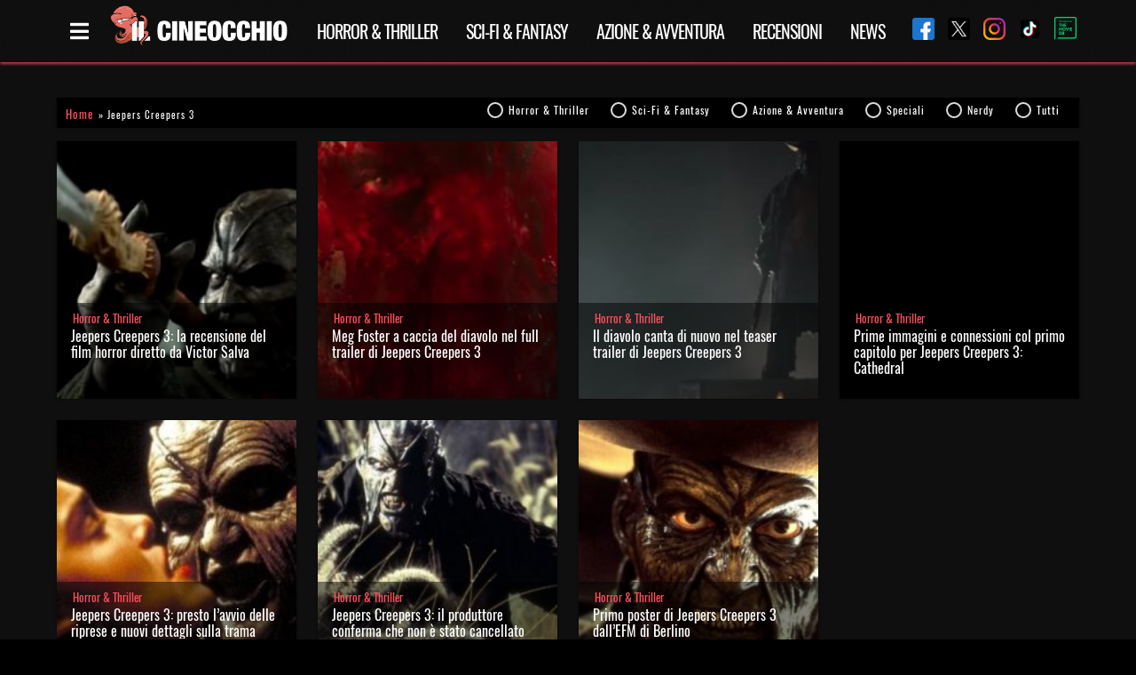

--- FILE ---
content_type: text/html; charset=UTF-8
request_url: https://www.ilcineocchio.it/tag/jeepers-creepers-3/
body_size: 14183
content:
<!DOCTYPE html><html lang="it-IT" class="is-fullheight"><head><meta charset="UTF-8"><meta name="viewport" content="width=device-width, initial-scale=1"><meta name="theme-color" content="#000000" /><meta property="fb:app_id" content="705513046305608" /><link rel="profile" href="https://gmpg.org/xfn/11"><link rel="preload" href="https://www.ilcineocchio.it/cine/wp-content/themes/cineocchio-master/frontend/bulmapress/css/oswald/Oswald-Regular.woff2" as="font" crossorigin="anonymous" /><link rel="preload" href="https://www.ilcineocchio.it/cine/wp-content/themes/cineocchio-master/frontend/bulmapress/css/oswald/Oswald-SemiBold.woff2" as="font" crossorigin="anonymous" /><link rel="preload" href="https://www.ilcineocchio.it/cine/wp-content/themes/cineocchio-master/frontend/bulmapress/css/oswald/Oswald-Regular.woff" as="font" crossorigin="anonymous" /><link rel="preload" href="https://www.ilcineocchio.it/cine/wp-content/themes/cineocchio-master/frontend/bulmapress/css/oswald/Oswald-SemiBold.woff" as="font" crossorigin="anonymous" /><link rel="preload" href="https://www.ilcineocchio.it/cine/wp-content/themes/cineocchio-master/frontend/bulmapress/css/slick-theme.css" as="style" crossorigin="anonymous" /><link rel="preload" href="https://www.ilcineocchio.it/cine/wp-content/themes/cineocchio-master/frontend/fontawesome/css/font-awesome.min.css" as="style" crossorigin="anonymous" /><link rel="apple-touch-icon" sizes="57x57" href="https://www.ilcineocchio.it/cine/wp-content/themes/cineocchio-master/frontend/img/icos/apple-icon-57x57.png"><link rel="apple-touch-icon" sizes="60x60" href="https://www.ilcineocchio.it/cine/wp-content/themes/cineocchio-master/frontend/img/icos/apple-icon-60x60.png"><link rel="apple-touch-icon" sizes="72x72" href="https://www.ilcineocchio.it/cine/wp-content/themes/cineocchio-master/frontend/img/icos/apple-icon-72x72.png"><link rel="apple-touch-icon" sizes="76x76" href="https://www.ilcineocchio.it/cine/wp-content/themes/cineocchio-master/frontend/img/icos/apple-icon-76x76.png"><link rel="apple-touch-icon" sizes="114x114" href="https://www.ilcineocchio.it/cine/wp-content/themes/cineocchio-master/frontend/img/icos/apple-icon-114x114.png"><link rel="apple-touch-icon" sizes="120x120" href="https://www.ilcineocchio.it/cine/wp-content/themes/cineocchio-master/frontend/img/icos/apple-icon-120x120.png"><link rel="apple-touch-icon" sizes="144x144" href="https://www.ilcineocchio.it/cine/wp-content/themes/cineocchio-master/frontend/img/icos/apple-icon-144x144.png"><link rel="apple-touch-icon" sizes="152x152" href="https://www.ilcineocchio.it/cine/wp-content/themes/cineocchio-master/frontend/img/icos/apple-icon-152x152.png"><link rel="apple-touch-icon" sizes="180x180" href="https://www.ilcineocchio.it/cine/wp-content/themes/cineocchio-master/frontend/img/icos/apple-icon-180x180.png"><link rel="icon" type="image/png" sizes="192x192" href="https://www.ilcineocchio.it/cine/wp-content/themes/cineocchio-master/frontend/img/icos/android-icon-192x192.png"><link rel="icon" type="image/png" sizes="32x32" href="https://www.ilcineocchio.it/cine/wp-content/themes/cineocchio-master/frontend/img/icos/favicon-32x32.png"><link rel="icon" type="image/png" sizes="96x96" href="https://www.ilcineocchio.it/cine/wp-content/themes/cineocchio-master/frontend/img/icos/favicon-96x96.png"><link rel="icon" type="image/png" sizes="16x16" href="https://www.ilcineocchio.it/cine/wp-content/themes/cineocchio-master/frontend/img/icos/favicon-16x16.png"><link rel="manifest" href="https://www.ilcineocchio.it/cine/wp-content/themes/cineocchio-master/frontend/img/icos/manifest.json"><link rel="stylesheet" href="https://www.ilcineocchio.it/cine/wp-content/themes/cineocchio-master/frontend/bulmapress/css/slick-theme.css" /><link rel="stylesheet" href="https://www.ilcineocchio.it/cine/wp-content/themes/cineocchio-master/frontend/fontawesome/css/font-awesome.min.css" /><meta name="msapplication-TileColor" content="#000000"><meta name="msapplication-TileImage" content="https://www.ilcineocchio.it/cine/wp-content/themes/cineocchio-master/frontend/img/icos/ms-icon-144x144.png"><meta property="og:url" content="https://www.ilcineocchio.it/tag/jeepers-creepers-3/" /><style>#cookie-notice {
                display: block;
                visibility: hidden;
                position: fixed;
                min-width: 100%;
                height: auto;
                z-index: 100000;
                font-size: 13px;
                line-height: 20px;
                left: 0;
                text-align: center
            }

            .cn-bottom {
                bottom: 0
            }

            .cookie-notice-container {
                padding: 10px;
                text-align: center;
                width: 100%;
                box-sizing: border-box
            }

            #cookie-notice .cn-button {
                margin-left: 10px
            }

            @media (max-width:900px) {
                .cookie-notice-container #cn-notice-text {
                    display: block;
                    margin-bottom: 5px
                }

                #cookie-notice .cn-button {
                    margin-left: 5px;
                    margin-right: 5px
                }
            }

            .navbar-brand p.site-description-no-home {
                padding-left: 0;
                color: #fff;
                font-size: 13px;
                position: absolute;
                left: 60px;
                top: 48px
            }

            @media screen and (min-width:768px) {
                .navbar {
                    min-height: 4.35rem !important
                }
            }

            @media (max-width:1024px) {
                div.is-three-quarters {
                    width: 100% !important
                }
            }

            div.tabs li {
                line-height: 23px
            }

            .navbar-quickview {
                padding-top: 0 !important
            }

            .far {
                font-family: 'Font Awesome 5 Free';
                font-weight: 400
            }

            .fas {
                font-family: 'Font Awesome 5 Free';
                font-weight: 900
            }

            .far,
            .fas {
                -webkit-font-smoothing: antialiased;
                display: inline-block;
                font-style: normal;
                font-variant: normal;
                text-rendering: auto;
                line-height: 1
            }

            .fa-bars::before {
                content: '\f0c9'
            }

            .fa-clock::before {
                content: '\f017'
            }

            .fa-eye::before {
                content: '\f06e'
            }

            .fa-film::before {
                content: '\f008'
            }

            .fa-info-circle::before {
                content: '\f05a'
            }

            .fa-lightbulb::before {
                content: '\f0eb'
            }

            .fa-microphone::before {
                content: '\f130'
            }

            .fa-pencil-alt::before {
                content: '\f303'
            }

            .fa-times::before {
                content: '\f00d'
            }

            .fa-user-circle::before {
                content: '\f2bd'
            }

            .fa-video::before {
                content: '\f03d'
            }

            body,
            h1,
            h2,
            html,
            li,
            p,
            ul {
                margin: 0;
                padding: 0
            }

            h1,
            h2 {
                font-size: 100%;
                font-weight: 400
            }

            ul {
                list-style: none
            }

            input {
                margin: 0
            }

            html {
                box-sizing: border-box
            }

            * {
                box-sizing: inherit
            }

            ::after,
            ::before {
                box-sizing: inherit
            }

            img {
                max-width: 100%
            }

            html {
                background-color: #fff;
                font-size: 16px;
                -webkit-font-smoothing: antialiased;
                min-width: 300px;
                overflow-x: hidden;
                overflow-y: scroll;
                text-rendering: optimizelegibility
            }

            article,
            footer,
            header,
            section {
                display: block
            }

            body,
            input {
                font-family: BlinkMacSystemFont, -apple-system, 'Segoe UI', Roboto, Oxygen, Ubuntu, Cantarell, 'Fira Sans', 'Droid Sans', 'Helvetica Neue', Helvetica, Arial, sans-serif
            }

            body {
                color: #000;
                font-size: 1rem;
                font-weight: 400;
                line-height: 1.5
            }

            a {
                color: #000;
                text-decoration: none
            }

            img {
                height: auto;
                max-width: 100%
            }

            span {
                font-style: inherit;
                font-weight: inherit
            }

            .is-pulled-right {
                float: right !important
            }

            .is-size-7 {
                font-size: .75rem !important
            }

            .has-text-centered {
                text-align: center !important
            }

            .has-text-white {
                color: #fff !important
            }

            .has-text-danger {
                color: #ff3860 !important
            }

            .is-hidden {
                display: none !important
            }

            @media screen and (max-width:767px) {
                .is-hidden-mobile {
                    display: none !important
                }
            }

            .box {
                background-color: #fff;
                border-top-left-radius: 5px;
                border-top-right-radius: 5px;
                border-bottom-right-radius: 5px;
                border-bottom-left-radius: 5px;
                box-shadow: rgba(0, 0, 0, .0980392) 0 2px 3px, rgba(0, 0, 0, .0980392) 0 0 0 1px;
                color: #000;
                display: block;
                padding: 1.25rem
            }

            .box:not(:last-child) {
                margin-bottom: 1.5rem
            }

            .button {
                -webkit-appearance: none;
                border: 1px solid #dbdbdb;
                border-top-left-radius: 3px;
                border-top-right-radius: 3px;
                border-bottom-right-radius: 3px;
                border-bottom-left-radius: 3px;
                box-shadow: none;
                font-size: 1rem;
                height: 2.25em;
                line-height: 1.5;
                padding: calc(.375em - 1px) .75em;
                position: relative;
                vertical-align: top;
                background-color: #fff;
                color: #363636;
                text-align: center;
                white-space: nowrap
            }

            .button.is-medium {
                font-size: 1.25rem
            }

            .container {
                margin: 0 auto;
                position: relative
            }

            @media screen and (min-width:1024px) {
                .container {
                    max-width: 960px;
                    width: 960px
                }
            }

            @media screen and (min-width:1216px) {
                .container {
                    max-width: 1152px;
                    width: 1152px
                }
            }

            @media screen and (min-width:1216px) {
                .container {
                    max-width: 1152px;
                    width: 1152px
                }
            }

            .content:not(:last-child) {
                margin-bottom: 1.5rem
            }

            .content p:not(:last-child) {
                margin-bottom: 1em
            }

            .content h1,
            .content h2 {
                color: #000;
                font-weight: 400;
                line-height: 1.125
            }

            .content h1 {
                font-size: 2em;
                margin-bottom: .5em
            }

            .content h1:not(:first-child) {
                margin-top: 1em
            }

            .content h2 {
                font-size: 1.75em;
                margin-bottom: .5714em
            }

            .content h2:not(:first-child) {
                margin-top: 1.1428em
            }

            .field:not(:last-child) {
                margin-bottom: .75rem
            }

            .field.is-grouped>.control:not(:last-child) {
                margin-bottom: 0;
                margin-right: .75rem
            }

            .field.is-grouped.is-grouped-multiline>.control:last-child,
            .field.is-grouped.is-grouped-multiline>.control:not(:last-child) {
                margin-bottom: .75rem
            }

            .field.is-grouped.is-grouped-multiline:not(:last-child) {
                margin-bottom: 0
            }

            .control {
                font-size: 1rem;
                position: relative;
                text-align: left
            }

            .title {
                word-break: break-word
            }

            .title:not(:last-child) {
                margin-bottom: 1.5rem
            }

            .title {
                color: #363636;
                font-size: 2rem;
                font-weight: 600;
                line-height: 1.125
            }

            .title.is-1 {
                font-size: 3rem
            }

            .media {
                text-align: left
            }

            .media-content {
                overflow: auto;
                text-align: left
            }

            .navbar {
                background-color: #fff;
                min-height: 3.25rem;
                position: relative
            }

            .navbar>.container {
                min-height: 3.25rem;
                width: 100%
            }

            .navbar-brand {
                min-height: 3.25rem
            }

            .navbar-menu {
                display: none
            }

            .navbar-item {
                color: #4a4a4a;
                display: block;
                line-height: 1.5;
                padding: .5rem 1rem;
                position: relative
            }

            .navbar-item img {
                max-height: 1.75rem
            }

            .navbar-item.is-tab {
                border-bottom-width: 1px;
                border-bottom-style: solid;
                border-bottom-color: transparent;
                min-height: 3.25rem;
                padding-bottom: calc(.5rem - 1px)
            }

            @media screen and (max-width:1023px) {
                .navbar>.container {
                    display: block
                }

                .navbar-menu {
                    background-color: #fff;
                    box-shadow: rgba(0, 0, 0, .0980392) 0 8px 16px;
                    padding: .5rem 0
                }
            }

            @media screen and (min-width:1024px) {
                .navbar {
                    min-height: 3.25rem
                }

                .navbar-end {
                    margin-left: auto
                }

                .navbar>.container .navbar-brand {
                    margin-left: -1rem
                }

                .navbar>.container .navbar-menu {
                    margin-right: -1rem
                }
            }

            .tabs {
                font-size: 1rem;
                overflow-y: hidden;
                overflow-x: auto;
                white-space: nowrap
            }

            .tabs:not(:last-child) {
                margin-bottom: 1.5rem
            }

            .tabs a {
                border-bottom-color: #dbdbdb;
                border-bottom-style: solid;
                border-bottom-width: 1px;
                color: #000;
                margin-bottom: -1px;
                padding: .5em 1em;
                vertical-align: top
            }

            .tabs li {
                display: block
            }

            .tabs li.is-active a {
                border-bottom-color: #000;
                color: #000
            }

            .tabs ul {
                border-bottom-color: #dbdbdb;
                border-bottom-style: solid;
                border-bottom-width: 1px
            }

            .column {
                display: block;
                padding: .75rem
            }

            @media screen and (min-width:768px),
            print {
                .column.is-three-quarters {
                    width: 75%
                }
            }

            .columns {
                margin-left: -.75rem;
                margin-right: -.75rem;
                margin-top: -.75rem
            }

            .columns:last-child {
                margin-bottom: -.75rem
            }

            .columns:not(:last-child) {
                margin-bottom: calc(1.5rem - .75rem)
            }

            .hero .navbar {
                background-position: 0 0;
                background-repeat: initial initial
            }

            .section {
                padding: 3rem 1.5rem
            }

            .badge {
                white-space: nowrap;
                position: relative
            }

            .badge[data-badge]::after {
                position: absolute;
                left: 100%;
                margin: 0;
                background-color: #00d1b2;
                background-clip: padding-box;
                border-top-left-radius: 1rem;
                border-top-right-radius: 1rem;
                border-bottom-right-radius: 1rem;
                border-bottom-left-radius: 1rem;
                box-shadow: #fff 0 0 0 .1rem;
                color: #fff;
                content: attr(data-badge);
                display: inline-block;
                background-position: initial initial;
                background-repeat: initial initial
            }

            .badge:not([data-badge=""])::after {
                padding: .3rem .5rem;
                text-align: center;
                white-space: nowrap
            }

            .badge.is-badge-danger[data-badge]::after {
                background-color: #ff3860;
                color: #fff;
                background-position: initial initial;
                background-repeat: initial initial
            }

            .badge[data-badge]::after {
                top: calc(0 - (1rem / 2));
                left: calc(100% - (1rem / 4));
                min-height: 1rem;
                min-width: 1rem
            }

            .badge:not([data-badge=""])::after {
                font-size: .75rem;
                line-height: .5rem
            }

            .quickview {
                width: 100%;
                max-width: 214px;
                background-color: #fff;
                position: fixed;
                top: 0;
                bottom: 0;
                z-index: 35
            }

            @media screen and (max-width:767px) {
                .quickview {
                    width: 100%;
                    right: -100%
                }
            }

            @media screen and (min-width:768px),
            print {
                .quickview {
                    width: 50%;
                    right: -50%
                }
            }

            @media screen and (min-width:1024px) {
                .quickview {
                    width: 35%;
                    right: -35%
                }
            }

            @media screen and (min-width:1216px) {
                .quickview {
                    width: 30%;
                    right: -30%
                }
            }

            @media screen and (min-width:1216px) {
                .quickview {
                    width: 25%;
                    right: -25%
                }
            }

            @media screen and (max-width:767px) {
                .quickview.is-left {
                    left: -100%
                }
            }

            @media screen and (min-width:768px),
            print {
                .quickview.is-left {
                    left: -50%
                }
            }

            @media screen and (min-width:1024px) {
                .quickview.is-left {
                    left: -35%
                }
            }

            @media screen and (min-width:1216px) {
                .quickview.is-left {
                    left: -30%
                }
            }

            @media screen and (min-width:1216px) {
                .quickview.is-left {
                    left: -25%
                }
            }

            .quickview-header {
                padding: 0 1rem;
                border-bottom-width: 1px;
                border-bottom-style: solid;
                border-bottom-color: #dbdbdb;
                min-height: 3.25em !important
            }

            .quickview-body {
                -webkit-box-flex: 1;
                overflow-y: auto
            }

            .quickview-footer {
                padding: 0 1rem;
                min-height: 4rem;
                background-color: #f5f5f5;
                border-top-width: 1px;
                border-top-style: solid;
                border-top-color: #dbdbdb
            }

            .quickview-footer>* {
                margin: 0 .4rem
            }

            .screen-reader-text {
                clip: rect(1px 1px 1px 1px);
                height: 1px;
                width: 1px;
                overflow: hidden;
                position: absolute !important;
                word-wrap: normal !important
            }

            .is-fullheight {
                height: 100%
            }

            .is-bold {
                font-weight: 500
            }

            html {
                background-position: 0 0;
                background-repeat: initial initial
            }

            .site,
            body,
            html {
                min-height: 100% !important
            }

            .site {
                background-color: #f5f5f5;
                background-position: initial initial;
                background-repeat: initial initial
            }

            .content h1,
            .content h2 {
                line-height: 1.5 !important
            }

            .columns:not(:last-child) {
                margin-bottom: 0
            }

            .tabs {
                overflow-x: hidden;
                background-repeat: repeat repeat
            }

            .tabs ul {
                border-bottom-style: none;
                width: 150px;
                display: block
            }

            .tabs a {
                color: #fff;
                border-bottom-style: none;
                padding: 0
            }

            .tabs li.is-active a {
                border-bottom-style: none;
                color: #ff4f5f
            }

            .tabs .far,
            .tabs .fas {
                position: absolute;
                right: 20px;
                padding-top: 4px
            }

            .tabs a {
                font-family: Oswald, sans-serif;
                font-size: 16px
            }

            .box {
                padding: .5rem;
                margin-top: 10px;
                font-size: 14px;
                margin-bottom: 0 !important
            }

            .box .media-content {
                overflow: hidden
            }

            .box .media-content i {
                padding-right: 3px
            }

            .container {
                width: 100%;
                margin: 0 auto
            }

            .hero.cine-nav {
                background-image: url(//www.ilcineocchio.it/cine/wp-content/themes/cineocchio-master/frontend/bulmapress/css/../../img/background-texture-cinewall.png);
                background-repeat: repeat repeat
            }

            .navbar-brand a {
                display: block;
                text-align: center
            }

            img {
                max-width: 100%
            }

            .section {
                background-position: 0 0;
                background-repeat: initial initial
            }

            .section::after {
                content: '';
                display: block;
                clear: both
            }

            .title {
                line-height: 1.25 !important
            }

            .category,
            .single {
                line-height: 1.25
            }

            .single main {
                background-image: url(//www.ilcineocchio.it/cine/wp-content/themes/cineocchio-master/frontend/bulmapress/css/../../img/background-texture-cinewall.png);
                background-repeat: repeat repeat
            }

            .category.is-loop {
                font-size: .7rem;
                overflow: hidden
            }

            .category.is-loop a {
                color: #ff4f5f;
                padding: 0 2px;
                font-family: Oswald, sans-serif;
                font-size: .8rem
            }

            .single .box {
                padding: .5rem;
                margin-top: 10px;
                font-size: 14px;
                margin-bottom: 0 !important
            }

            .single .box .media-content {
                overflow: hidden
            }

            .single .box .media-content i {
                padding-right: 3px
            }

            .single .container.single-post {
                background-color: #d6d6d6
            }

            .single article {
                background-color: #fff;
                background-position: initial initial;
                background-repeat: initial initial
            }

            @media (max-width:768px) {
                .single article {
                    margin-left: 0
                }
            }

            .single h1.title {
                font-family: Oswald, sans-serif
            }

            .single .columns {
                margin-top: 0
            }

            .single .columns.single-loop article.section {
                padding: 1rem 1.5rem
            }

            .single header .fullwidth {
                width: 100%
            }

            .single .title.is-1 {
                font-size: 2rem;
                margin-top: .4rem;
                margin-bottom: .4rem;
                font-weight: 600;
                color: #000;
                line-height: 2.1rem !important
            }

            .single .wrapper {
                padding-top: 0
            }

            .single .single-article {
                background-color: #d6d6d6;
                background-position: initial initial;
                background-repeat: initial initial
            }

            @media (max-width:768px) {
                .single .single-article {
                    padding: 10px
                }
            }

            .social-share .control img {
                width: 25px
            }

            section.ad-header {
                padding: 0rem 0
            }

            .modal_loading {
                display: none;
                position: fixed;
                top: 0;
                left: 0;
                height: 100%;
                width: 100%;
                background-image: url(//www.ilcineocchio.it/cine/wp-content/themes/cineocchio-master/frontend/bulmapress/css/../../img/cineoctopus.gif);
                background-color: rgba(255, 255, 255, .901961);
                background-size: 200px;
                overflow: hidden;
                background-position: 50% 50%;
                background-repeat: no-repeat no-repeat
            }

            .sb-search {
                position: relative;
                margin-top: 0;
                width: 100%;
                min-width: 30px;
                height: 30px;
                float: right;
                overflow: hidden;
                -webkit-backface-visibility: hidden
            }

            .sb-search-input {
                position: absolute;
                top: 0;
                right: 0;
                border: none;
                outline: 0;
                background-color: #000;
                width: 100%;
                height: 30px;
                margin: 0;
                z-index: 0;
                padding: 0 5px 0 0;
                font-family: inherit;
                font-size: 12px;
                color: #ff4f5f;
                background-position: initial initial;
                background-repeat: initial initial
            }

            .sb-search-input::-webkit-input-placeholder {
                color: #ff4f5f
            }

            .sb-icon-search,
            .sb-search-submit {
                display: block;
                position: absolute;
                right: 0;
                top: 0;
                padding: 0;
                margin: 0;
                line-height: 30px;
                text-align: center
            }

            .sb-search-submit {
                background-color: #fff;
                color: transparent;
                border: none;
                outline: 0;
                z-index: 0;
                background-position: initial initial;
                background-repeat: initial initial
            }

            .sb-icon-search {
                color: #ff4f5f;
                background-color: #000;
                z-index: 0;
                font-size: 22px;
                font-family: icomoon;
                speak: none;
                font-style: normal;
                font-weight: 400;
                font-variant: normal;
                text-transform: none;
                -webkit-font-smoothing: antialiased;
                background-position: initial initial;
                background-repeat: initial initial
            }

            .sb-icon-search::before {
                content: '\E000'
            }

            .wrapper {
                padding: 10px
            }

            @media (min-width:768px) {
                .wrapper {
                    padding-top: 40px;
                    padding-bottom: 40px
                }
            }

            .single .badge.is-badge-danger[data-badge]::after {
                background-color: #ff4f5f;
                background-position: initial initial;
                background-repeat: initial initial
            }

            .single h2 {
                font-size: 1.2rem;
                font-style: italic;
                font-weight: 400;
                font-family: Oswald, sans-serif;
                color: #000;
                padding-top: 0;
                line-height: 1.3rem !important;
                margin-top: 0 !important
            }

            .cn-set-cookie.cn-button.button {
                background-color: #ff4f5f;
                color: #fff;
                border: none;
                padding: 2px 10px;
                height: auto;
                font-family: Oswald, sans-serif;
                font-weight: 300;
                background-position: initial initial;
                background-repeat: initial initial
            }

            span#cn-notice-text {
                font-family: Oswald, sans-serif;
                font-size: 16px;
                font-weight: 300
            }

            .single span.breadcrumb_last {
                display: none
            }

            .cine-nav,
            .hero-head {
                background-image: url(//www.ilcineocchio.it/cine/wp-content/themes/cineocchio-master/frontend/bulmapress/css/../../img/background-texture-cinewall.png);
                z-index: 2;
                background-repeat: repeat repeat
            }

            @media (max-width:1216px) {

                .cine-nav .social-share-nav,
                .hero-head .social-share-nav {
                    display: none
                }
            }

            .cine-nav .social-share-nav a,
            .hero-head .social-share-nav a {
                padding-left: 15px
            }

            .cine-nav .navbar-end,
            .hero-head .navbar-end {
                margin-left: inherit
            }

            .cine-nav .cine-menu-page,
            .hero-head .cine-menu-page {
                color: #fff;
                font-size: 1.5rem;
                padding-right: 5px;
                padding-left: 15px
            }

            .cine-nav .navbar,
            .hero-head .navbar {
                -webkit-box-shadow: rgba(255, 79, 95, .74902) 0 2px 3px 0;
                box-shadow: rgba(255, 79, 95, .74902) 0 2px 3px 0
            }

            .cine-nav .navbar .navbar-item,
            .hero-head .navbar .navbar-item {
                padding: .3rem 1rem
            }

            @media (max-width:480px) {

                .cine-nav .navbar .navbar-item,
                .hero-head .navbar .navbar-item {
                    margin-left: auto
                }
            }

            .cine-nav .navbar li.current-menu-parent a,
            .hero-head .navbar li.current-menu-parent a {
                color: #ff4f5f
            }

            .cine-nav .navbar-brand,
            .hero-head .navbar-brand {
                margin-left: 0 !important
            }

            .cine-nav .navbar-brand img,
            .hero-head .navbar-brand img {
                max-height: 3rem
            }

            .cine-nav li.navbar-item,
            .hero-head li.navbar-item {
                color: #000
            }

            .cine-nav li.navbar-item a,
            .hero-head li.navbar-item a {
                font-family: Oswald, sans-serif;
                letter-spacing: -1px;
                font-size: 20px;
                text-transform: uppercase;
                color: #fff
            }

            .cine-nav li.is-tab,
            .hero-head li.is-tab {
                border: none
            }

            .quickview-footer {
                background-color: #000;
                background-position: initial initial;
                background-repeat: initial initial
            }

            .quickview-header {
                border-bottom-style: none
            }

            .quickview-block .container {
                padding: 0 1rem
            }

            .quickview-body {
                overflow: hidden
            }

            .quickview p.has-text-white.is-size-7.cine-filter {
                padding-top: 10px
            }

            .navbar-quickview {
                padding-top: 10px
            }

            .navbar-quickview li {
                padding: 0;
                border-bottom-style: none
            }

            .navbar-quickview li.current-menu-parent a {
                color: #ff4f5f
            }

            .navbar-quickview li.navbar-item {
                border-bottom-style: none;
                padding-bottom: 0
            }

            .navbar-quickview li.active a {
                color: #ff4f5f
            }

            .navbar-quickview a {
                font-family: Oswald, sans-serif;
                color: #fff;
                font-size: 16px
            }

            .social-share-nav-quickview {
                width: 100%
            }

            html {
                background-color: #000;
                background-position: initial initial;
                background-repeat: initial initial
            }

            body {
                position: relative;
                display: block
            }

            :focus {
                outline: 0;
                border: none;
                box-shadow: none
            }

            .md-modal {
                position: fixed;
                top: 50%;
                left: 50%;
                width: 50%;
                max-width: 630px;
                min-width: 320px;
                height: auto;
                z-index: 2000;
                visibility: hidden;
                -webkit-backface-visibility: hidden;
                -webkit-transform: translateX(-50%) translateY(-50%)
            }

            .bd-rainbow {
                -webkit-animation: rainbow 8s ease infinite;
                background-image: linear-gradient(124deg, #ff470f, #ff3860, #b86bff, #3273dc);
                background-size: 800%;
                border: none
            }

            .bd-rainbow span {
                font-family: Oswald, sans-serif;
                color: #fff
            }

            .md-overlay {
                position: fixed;
                width: 100%;
                height: 100%;
                visibility: hidden;
                top: 0;
                left: 0;
                z-index: 1000;
                opacity: 0;
                background-color: rgba(0, 0, 0, .6);
                background-position: initial initial;
                background-repeat: initial initial
            }

            .md-content {
                position: relative;
                border-top-left-radius: 3px;
                border-top-right-radius: 3px;
                border-bottom-right-radius: 3px;
                border-bottom-left-radius: 3px;
                margin: 0 auto;
                text-align: center
            }

            .md-content div.title {
                margin: 0;
                padding: 10px;
                text-align: center;
                background-color: #000;
                background-position: initial initial;
                background-repeat: initial initial
            }

            .md-content div.title img {
                width: 200px
            }

            .md-content>div {
                padding: 15px 40px 30px;
                margin: 0;
                font-weight: 300;
                font-size: 1.15em;
                background-image: url(//www.ilcineocchio.it/cine/wp-content/themes/cineocchio-master/frontend/bulmapress/css/../../img/background-texture-cinewall.png)
            }

            .md-content>div p {
                margin: 0;
                padding: 10px 0;
                font-family: Oswald, sans-serif;
                color: #fff;
                font-size: 1.6rem
            }

            .md-effect-4 .md-content {
                -webkit-transform: scale(0) rotate(720deg);
                opacity: 0
            }

            @media screen and (max-width:32em) {
                .md-modal {
                    font-size: 75%
                }
            }

            .lazy-hidden {
                opacity: 0;
                background-color: #fff
            }

            .lazy-hidden {
                background-color: #fff
            }</style> <script type="text/javascript">!function(){var i,r,o;i="__tcfapiLocator",r=[],(o=window.frames[i])||(function e(){var t=window.document,a=!!o;if(!a)if(t.body){var n=t.createElement("iframe");n.style.cssText="display:none",n.name=i,t.body.appendChild(n)}else setTimeout(e,50);return!a}(),window.__tcfapi=function(){for(var e,t=[],a=0;a<arguments.length;a++)t[a]=arguments[a];if(!t.length)return r;if("setGdprApplies"===t[0])3<t.length&&2===parseInt(t[1],10)&&"boolean"==typeof t[3]&&(e=t[3],"function"==typeof t[2]&&t[2]("set",!0));else if("ping"===t[0]){var n={gdprApplies:e,cmpLoaded:!1,cmpStatus:"stub"};"function"==typeof t[2]&&t[2](n,!0)}else r.push(t)},window.addEventListener("message",function(n){var i="string"==typeof n.data,e={};try{e=i?JSON.parse(n.data):n.data}catch(e){}var r=e.__tcfapiCall;r&&window.__tcfapi(r.command,r.version,function(e,t){var a={__tcfapiReturn:{returnValue:e,success:t,callId:r.callId}};i&&(a=JSON.stringify(a)),n.source.postMessage(a,"*")},r.parameter)},!1))}();
!function(){var i,n,s;i="__uspapiLocator",n=[],(s=window.frames[i])||(function a(){var e=window.document,n=!!s;if(!s)if(e.body){var t=e.createElement("iframe");t.style.cssText="display:none",t.name=i,e.body.appendChild(t)}else setTimeout(a,50);return!n}(),window.__uspapi=function(){for(var a=[],e=0;e<arguments.length;e++)a[e]=arguments[e];if(!a.length)return n;"ping"===a[0]?"function"==typeof a[2]&&a[2]({cmpLoaded:!1,cmpStatus:"stub"},!0):n.push(a)},window.addEventListener("message",function(t){var i="string"==typeof t.data,a={};try{a=i?JSON.parse(t.data):t.data}catch(a){}var s=a.__uspapiCall;s&&window.__uspapi(s.command,s.version,function(a,e){var n={__uspapiReturn:{returnValue:a,success:e,callId:s.callId}};i&&(n=JSON.stringify(n)),t.source.postMessage(n,"*")},s.parameter)},!1))}();
window.__gpp_addFrame=function(e){if(!window.frames[e])if(document.body){var t=document.createElement("iframe");t.style.cssText="display:none",t.name=e,document.body.appendChild(t)}else window.setTimeout(window.__gpp_addFrame,50,e)},window.__gpp_stub=function(){var e=arguments;if(__gpp.queue=__gpp.queue||[],__gpp.events=__gpp.events||[],!e.length||1==e.length&&"queue"==e[0])return __gpp.queue;if(1==e.length&&"events"==e[0])return __gpp.events;var t=e[0],p=1<e.length?e[1]:null,s=2<e.length?e[2]:null;if("ping"===t)p&&p({gppVersion:"1.1",cmpStatus:"stub",cmpDisplayStatus:"hidden",signalStatus:"not ready",supportedAPIs:["2:tcfeuv2","5:tcfcav1","6:uspv1","7:usnatv1","8:uscav1","9:usvav1","10:uscov1","11:usutv1","12:usctv1"],cmpId:0,sectionList:[],applicableSections:[-1],gppString:"",parsedSections:{}},!0);else if("addEventListener"===t){"lastId"in __gpp||(__gpp.lastId=0),__gpp.lastId++;var n=__gpp.lastId;__gpp.events.push({id:n,callback:p,parameter:s}),p({eventName:"listenerRegistered",listenerId:n,data:!0,pingData:{gppVersion:"1.1",cmpStatus:"stub",cmpDisplayStatus:"hidden",signalStatus:"not ready",supportedAPIs:["2:tcfeuv2","5:tcfcav1","6:uspv1","7:usnatv1","8:uscav1","9:usvav1","10:uscov1","11:usutv1","12:usctv1"],cmpId:0,sectionList:[],applicableSections:[-1],gppString:"",parsedSections:{}}},!0)}else if("removeEventListener"===t){for(var a=!1,i=0;i<__gpp.events.length;i++)if(__gpp.events[i].id==s){__gpp.events.splice(i,1),a=!0;break}p({eventName:"listenerRemoved",listenerId:s,data:a,pingData:{gppVersion:"1.1",cmpStatus:"stub",cmpDisplayStatus:"hidden",signalStatus:"not ready",supportedAPIs:["2:tcfeuv2","5:tcfcav1","6:uspv1","7:usnatv1","8:uscav1","9:usvav1","10:uscov1","11:usutv1","12:usctv1"],cmpId:0,sectionList:[],applicableSections:[-1],gppString:"",parsedSections:{}}},!0)}else"hasSection"===t?p(!1,!0):"getSection"===t||"getField"===t?p(null,!0):__gpp.queue.push([].slice.apply(e))},window.__gpp_msghandler=function(s){var n="string"==typeof s.data;try{var t=n?JSON.parse(s.data):s.data}catch(e){t=null}if("object"==typeof t&&null!==t&&"__gppCall"in t){var a=t.__gppCall;window.__gpp(a.command,function(e,t){var p={__gppReturn:{returnValue:e,success:t,callId:a.callId}};s.source.postMessage(n?JSON.stringify(p):p,"*")},"parameter"in a?a.parameter:null,"version"in a?a.version:"1.1")}},"__gpp"in window&&"function"==typeof window.__gpp||(window.__gpp=window.__gpp_stub,window.addEventListener("message",window.__gpp_msghandler,!1),window.__gpp_addFrame("__gppLocator"));
window.gtag||(window.dataLayer=window.dataLayer||[],window.gtag=function(){window.dataLayer.push(arguments)}),window.gtag("set","developer_id.dZTcxZD",!0),window.gtag("consent","default",{ad_storage:"denied",functionality_storage:"denied",personalization_storage:"denied",analytics_storage:"denied",ad_user_data:"denied",ad_personalization:"denied",security_storage:"granted",wait_for_update:3e3}),window.gtag("set","ads_data_redaction",!0),window.gtag("set","url_passthrough",!1);</script> <script async data-cfasync='false' src='https://cmp.uniconsent.com/v2/4837e08d3b/cmp.js'></script> <meta name='robots' content='index, follow, max-image-preview:large, max-snippet:-1, max-video-preview:-1' /> <script type="text/javascript" id="wpp-js" src="https://www.ilcineocchio.it/cine/wp-content/plugins/wordpress-popular-posts/assets/js/wpp.min.js" data-sampling="0" data-sampling-rate="100" data-api-url="https://www.ilcineocchio.it/wp-json/wordpress-popular-posts" data-post-id="0" data-token="154bdef8b1" data-lang="0" data-debug="0"></script> <link media="all" href="https://www.ilcineocchio.it/cine/wp-content/cache/autoptimize/css/autoptimize_245fc6f3f04ca56c1dcc45d348b6d43f.css" rel="stylesheet"><title>Jeepers Creepers 3 - Il Cineocchio</title><link rel="canonical" href="https://www.ilcineocchio.it/tag/jeepers-creepers-3/" /><meta property="og:locale" content="it_IT" /><meta property="og:type" content="article" /><meta property="og:title" content="Jeepers Creepers 3" /><meta property="og:url" content="https://www.ilcineocchio.it/tag/jeepers-creepers-3/" /><meta property="og:site_name" content="Il Cineocchio" /><meta name="twitter:card" content="summary_large_image" /><meta name="twitter:site" content="@IlCineocchio" /> <script type="application/ld+json" class="yoast-schema-graph">{"@context":"https://schema.org","@graph":[{"@type":"CollectionPage","@id":"https://www.ilcineocchio.it/tag/jeepers-creepers-3/","url":"https://www.ilcineocchio.it/tag/jeepers-creepers-3/","name":"Jeepers Creepers 3 - Il Cineocchio","isPartOf":{"@id":"https://www.ilcineocchio.it/#website"},"primaryImageOfPage":{"@id":"https://www.ilcineocchio.it/tag/jeepers-creepers-3/#primaryimage"},"image":{"@id":"https://www.ilcineocchio.it/tag/jeepers-creepers-3/#primaryimage"},"thumbnailUrl":"https://www.ilcineocchio.it/cine/wp-content/uploads/2017/10/jeepers-creepers-31.jpg","breadcrumb":{"@id":"https://www.ilcineocchio.it/tag/jeepers-creepers-3/#breadcrumb"},"inLanguage":"it-IT"},{"@type":"ImageObject","inLanguage":"it-IT","@id":"https://www.ilcineocchio.it/tag/jeepers-creepers-3/#primaryimage","url":"https://www.ilcineocchio.it/cine/wp-content/uploads/2017/10/jeepers-creepers-31.jpg","contentUrl":"https://www.ilcineocchio.it/cine/wp-content/uploads/2017/10/jeepers-creepers-31.jpg","width":801,"height":358},{"@type":"BreadcrumbList","@id":"https://www.ilcineocchio.it/tag/jeepers-creepers-3/#breadcrumb","itemListElement":[{"@type":"ListItem","position":1,"name":"Home","item":"https://www.ilcineocchio.it/"},{"@type":"ListItem","position":2,"name":"Jeepers Creepers 3"}]},{"@type":"WebSite","@id":"https://www.ilcineocchio.it/#website","url":"https://www.ilcineocchio.it/","name":"Il Cineocchio","description":"","potentialAction":[{"@type":"SearchAction","target":{"@type":"EntryPoint","urlTemplate":"https://www.ilcineocchio.it/?s={search_term_string}"},"query-input":{"@type":"PropertyValueSpecification","valueRequired":true,"valueName":"search_term_string"}}],"inLanguage":"it-IT"}]}</script> <link href='https://fonts.gstatic.com' crossorigin='anonymous' rel='preconnect' /><link rel="alternate" type="application/rss+xml" title="Il Cineocchio &raquo; Feed" href="https://www.ilcineocchio.it/feed/" /><link rel="alternate" type="application/rss+xml" title="Il Cineocchio &raquo; Feed dei commenti" href="https://www.ilcineocchio.it/comments/feed/" /><link rel="alternate" type="application/rss+xml" title="Il Cineocchio &raquo; Jeepers Creepers 3 Feed del tag" href="https://www.ilcineocchio.it/tag/jeepers-creepers-3/feed/" /><style id='classic-theme-styles-inline-css' type='text/css'>/*! This file is auto-generated */
.wp-block-button__link{color:#fff;background-color:#32373c;border-radius:9999px;box-shadow:none;text-decoration:none;padding:calc(.667em + 2px) calc(1.333em + 2px);font-size:1.125em}.wp-block-file__button{background:#32373c;color:#fff;text-decoration:none}</style><style id='global-styles-inline-css' type='text/css'>:root{--wp--preset--aspect-ratio--square: 1;--wp--preset--aspect-ratio--4-3: 4/3;--wp--preset--aspect-ratio--3-4: 3/4;--wp--preset--aspect-ratio--3-2: 3/2;--wp--preset--aspect-ratio--2-3: 2/3;--wp--preset--aspect-ratio--16-9: 16/9;--wp--preset--aspect-ratio--9-16: 9/16;--wp--preset--color--black: #000000;--wp--preset--color--cyan-bluish-gray: #abb8c3;--wp--preset--color--white: #ffffff;--wp--preset--color--pale-pink: #f78da7;--wp--preset--color--vivid-red: #cf2e2e;--wp--preset--color--luminous-vivid-orange: #ff6900;--wp--preset--color--luminous-vivid-amber: #fcb900;--wp--preset--color--light-green-cyan: #7bdcb5;--wp--preset--color--vivid-green-cyan: #00d084;--wp--preset--color--pale-cyan-blue: #8ed1fc;--wp--preset--color--vivid-cyan-blue: #0693e3;--wp--preset--color--vivid-purple: #9b51e0;--wp--preset--gradient--vivid-cyan-blue-to-vivid-purple: linear-gradient(135deg,rgba(6,147,227,1) 0%,rgb(155,81,224) 100%);--wp--preset--gradient--light-green-cyan-to-vivid-green-cyan: linear-gradient(135deg,rgb(122,220,180) 0%,rgb(0,208,130) 100%);--wp--preset--gradient--luminous-vivid-amber-to-luminous-vivid-orange: linear-gradient(135deg,rgba(252,185,0,1) 0%,rgba(255,105,0,1) 100%);--wp--preset--gradient--luminous-vivid-orange-to-vivid-red: linear-gradient(135deg,rgba(255,105,0,1) 0%,rgb(207,46,46) 100%);--wp--preset--gradient--very-light-gray-to-cyan-bluish-gray: linear-gradient(135deg,rgb(238,238,238) 0%,rgb(169,184,195) 100%);--wp--preset--gradient--cool-to-warm-spectrum: linear-gradient(135deg,rgb(74,234,220) 0%,rgb(151,120,209) 20%,rgb(207,42,186) 40%,rgb(238,44,130) 60%,rgb(251,105,98) 80%,rgb(254,248,76) 100%);--wp--preset--gradient--blush-light-purple: linear-gradient(135deg,rgb(255,206,236) 0%,rgb(152,150,240) 100%);--wp--preset--gradient--blush-bordeaux: linear-gradient(135deg,rgb(254,205,165) 0%,rgb(254,45,45) 50%,rgb(107,0,62) 100%);--wp--preset--gradient--luminous-dusk: linear-gradient(135deg,rgb(255,203,112) 0%,rgb(199,81,192) 50%,rgb(65,88,208) 100%);--wp--preset--gradient--pale-ocean: linear-gradient(135deg,rgb(255,245,203) 0%,rgb(182,227,212) 50%,rgb(51,167,181) 100%);--wp--preset--gradient--electric-grass: linear-gradient(135deg,rgb(202,248,128) 0%,rgb(113,206,126) 100%);--wp--preset--gradient--midnight: linear-gradient(135deg,rgb(2,3,129) 0%,rgb(40,116,252) 100%);--wp--preset--font-size--small: 13px;--wp--preset--font-size--medium: 20px;--wp--preset--font-size--large: 36px;--wp--preset--font-size--x-large: 42px;--wp--preset--spacing--20: 0.44rem;--wp--preset--spacing--30: 0.67rem;--wp--preset--spacing--40: 1rem;--wp--preset--spacing--50: 1.5rem;--wp--preset--spacing--60: 2.25rem;--wp--preset--spacing--70: 3.38rem;--wp--preset--spacing--80: 5.06rem;--wp--preset--shadow--natural: 6px 6px 9px rgba(0, 0, 0, 0.2);--wp--preset--shadow--deep: 12px 12px 50px rgba(0, 0, 0, 0.4);--wp--preset--shadow--sharp: 6px 6px 0px rgba(0, 0, 0, 0.2);--wp--preset--shadow--outlined: 6px 6px 0px -3px rgba(255, 255, 255, 1), 6px 6px rgba(0, 0, 0, 1);--wp--preset--shadow--crisp: 6px 6px 0px rgba(0, 0, 0, 1);}:where(.is-layout-flex){gap: 0.5em;}:where(.is-layout-grid){gap: 0.5em;}body .is-layout-flex{display: flex;}.is-layout-flex{flex-wrap: wrap;align-items: center;}.is-layout-flex > :is(*, div){margin: 0;}body .is-layout-grid{display: grid;}.is-layout-grid > :is(*, div){margin: 0;}:where(.wp-block-columns.is-layout-flex){gap: 2em;}:where(.wp-block-columns.is-layout-grid){gap: 2em;}:where(.wp-block-post-template.is-layout-flex){gap: 1.25em;}:where(.wp-block-post-template.is-layout-grid){gap: 1.25em;}.has-black-color{color: var(--wp--preset--color--black) !important;}.has-cyan-bluish-gray-color{color: var(--wp--preset--color--cyan-bluish-gray) !important;}.has-white-color{color: var(--wp--preset--color--white) !important;}.has-pale-pink-color{color: var(--wp--preset--color--pale-pink) !important;}.has-vivid-red-color{color: var(--wp--preset--color--vivid-red) !important;}.has-luminous-vivid-orange-color{color: var(--wp--preset--color--luminous-vivid-orange) !important;}.has-luminous-vivid-amber-color{color: var(--wp--preset--color--luminous-vivid-amber) !important;}.has-light-green-cyan-color{color: var(--wp--preset--color--light-green-cyan) !important;}.has-vivid-green-cyan-color{color: var(--wp--preset--color--vivid-green-cyan) !important;}.has-pale-cyan-blue-color{color: var(--wp--preset--color--pale-cyan-blue) !important;}.has-vivid-cyan-blue-color{color: var(--wp--preset--color--vivid-cyan-blue) !important;}.has-vivid-purple-color{color: var(--wp--preset--color--vivid-purple) !important;}.has-black-background-color{background-color: var(--wp--preset--color--black) !important;}.has-cyan-bluish-gray-background-color{background-color: var(--wp--preset--color--cyan-bluish-gray) !important;}.has-white-background-color{background-color: var(--wp--preset--color--white) !important;}.has-pale-pink-background-color{background-color: var(--wp--preset--color--pale-pink) !important;}.has-vivid-red-background-color{background-color: var(--wp--preset--color--vivid-red) !important;}.has-luminous-vivid-orange-background-color{background-color: var(--wp--preset--color--luminous-vivid-orange) !important;}.has-luminous-vivid-amber-background-color{background-color: var(--wp--preset--color--luminous-vivid-amber) !important;}.has-light-green-cyan-background-color{background-color: var(--wp--preset--color--light-green-cyan) !important;}.has-vivid-green-cyan-background-color{background-color: var(--wp--preset--color--vivid-green-cyan) !important;}.has-pale-cyan-blue-background-color{background-color: var(--wp--preset--color--pale-cyan-blue) !important;}.has-vivid-cyan-blue-background-color{background-color: var(--wp--preset--color--vivid-cyan-blue) !important;}.has-vivid-purple-background-color{background-color: var(--wp--preset--color--vivid-purple) !important;}.has-black-border-color{border-color: var(--wp--preset--color--black) !important;}.has-cyan-bluish-gray-border-color{border-color: var(--wp--preset--color--cyan-bluish-gray) !important;}.has-white-border-color{border-color: var(--wp--preset--color--white) !important;}.has-pale-pink-border-color{border-color: var(--wp--preset--color--pale-pink) !important;}.has-vivid-red-border-color{border-color: var(--wp--preset--color--vivid-red) !important;}.has-luminous-vivid-orange-border-color{border-color: var(--wp--preset--color--luminous-vivid-orange) !important;}.has-luminous-vivid-amber-border-color{border-color: var(--wp--preset--color--luminous-vivid-amber) !important;}.has-light-green-cyan-border-color{border-color: var(--wp--preset--color--light-green-cyan) !important;}.has-vivid-green-cyan-border-color{border-color: var(--wp--preset--color--vivid-green-cyan) !important;}.has-pale-cyan-blue-border-color{border-color: var(--wp--preset--color--pale-cyan-blue) !important;}.has-vivid-cyan-blue-border-color{border-color: var(--wp--preset--color--vivid-cyan-blue) !important;}.has-vivid-purple-border-color{border-color: var(--wp--preset--color--vivid-purple) !important;}.has-vivid-cyan-blue-to-vivid-purple-gradient-background{background: var(--wp--preset--gradient--vivid-cyan-blue-to-vivid-purple) !important;}.has-light-green-cyan-to-vivid-green-cyan-gradient-background{background: var(--wp--preset--gradient--light-green-cyan-to-vivid-green-cyan) !important;}.has-luminous-vivid-amber-to-luminous-vivid-orange-gradient-background{background: var(--wp--preset--gradient--luminous-vivid-amber-to-luminous-vivid-orange) !important;}.has-luminous-vivid-orange-to-vivid-red-gradient-background{background: var(--wp--preset--gradient--luminous-vivid-orange-to-vivid-red) !important;}.has-very-light-gray-to-cyan-bluish-gray-gradient-background{background: var(--wp--preset--gradient--very-light-gray-to-cyan-bluish-gray) !important;}.has-cool-to-warm-spectrum-gradient-background{background: var(--wp--preset--gradient--cool-to-warm-spectrum) !important;}.has-blush-light-purple-gradient-background{background: var(--wp--preset--gradient--blush-light-purple) !important;}.has-blush-bordeaux-gradient-background{background: var(--wp--preset--gradient--blush-bordeaux) !important;}.has-luminous-dusk-gradient-background{background: var(--wp--preset--gradient--luminous-dusk) !important;}.has-pale-ocean-gradient-background{background: var(--wp--preset--gradient--pale-ocean) !important;}.has-electric-grass-gradient-background{background: var(--wp--preset--gradient--electric-grass) !important;}.has-midnight-gradient-background{background: var(--wp--preset--gradient--midnight) !important;}.has-small-font-size{font-size: var(--wp--preset--font-size--small) !important;}.has-medium-font-size{font-size: var(--wp--preset--font-size--medium) !important;}.has-large-font-size{font-size: var(--wp--preset--font-size--large) !important;}.has-x-large-font-size{font-size: var(--wp--preset--font-size--x-large) !important;}
:where(.wp-block-post-template.is-layout-flex){gap: 1.25em;}:where(.wp-block-post-template.is-layout-grid){gap: 1.25em;}
:where(.wp-block-columns.is-layout-flex){gap: 2em;}:where(.wp-block-columns.is-layout-grid){gap: 2em;}
:root :where(.wp-block-pullquote){font-size: 1.5em;line-height: 1.6;}</style><link rel='stylesheet' id='a3a3_lazy_load-css' href='//www.ilcineocchio.it/cine/wp-content/uploads/sass/a3_lazy_load.min.css' type='text/css' media='all' /> <script type="text/javascript" id="cine_loadmore-js-extra">var cine_loadmore_params = {"ajaxurl":"https:\/\/www.ilcineocchio.it\/cine\/wp-admin\/admin-ajax.php","posts":"{\"tag\":\"jeepers-creepers-3\",\"error\":\"\",\"m\":\"\",\"p\":0,\"post_parent\":\"\",\"subpost\":\"\",\"subpost_id\":\"\",\"attachment\":\"\",\"attachment_id\":0,\"name\":\"\",\"pagename\":\"\",\"page_id\":0,\"second\":\"\",\"minute\":\"\",\"hour\":\"\",\"day\":0,\"monthnum\":0,\"year\":0,\"w\":0,\"category_name\":\"\",\"cat\":\"\",\"tag_id\":3709,\"author\":\"\",\"author_name\":\"\",\"feed\":\"\",\"tb\":\"\",\"paged\":0,\"meta_key\":\"\",\"meta_value\":\"\",\"preview\":\"\",\"s\":\"\",\"sentence\":\"\",\"title\":\"\",\"fields\":\"\",\"menu_order\":\"\",\"embed\":\"\",\"category__in\":[],\"category__not_in\":[],\"category__and\":[],\"post__in\":[],\"post__not_in\":[],\"post_name__in\":[],\"tag__in\":[],\"tag__not_in\":[],\"tag__and\":[],\"tag_slug__in\":[\"jeepers-creepers-3\"],\"tag_slug__and\":[],\"post_parent__in\":[],\"post_parent__not_in\":[],\"author__in\":[],\"author__not_in\":[],\"search_columns\":[],\"post_type\":[\"post\",\"nav_menu_item\",\"cinema\",\"tv\",\"speciale\",\"nerdy\",\"news\",\"film\"],\"ignore_sticky_posts\":false,\"suppress_filters\":false,\"cache_results\":true,\"update_post_term_cache\":true,\"update_menu_item_cache\":false,\"lazy_load_term_meta\":true,\"update_post_meta_cache\":true,\"posts_per_page\":20,\"nopaging\":false,\"comments_per_page\":\"10\",\"no_found_rows\":false,\"order\":\"DESC\"}","current_page":"1","max_page":"1"};</script> <link rel="https://api.w.org/" href="https://www.ilcineocchio.it/wp-json/" /><link rel="alternate" title="JSON" type="application/json" href="https://www.ilcineocchio.it/wp-json/wp/v2/tags/3709" /><link rel="EditURI" type="application/rsd+xml" title="RSD" href="https://www.ilcineocchio.it/cine/xmlrpc.php?rsd" /><style>.tiktok-reviews a::before {
color: white;
content: "\25B6";
opacity: 0.5;
position: absolute;
text-shadow: 0 3px black;
z-index: 100;
    font-size:50px;
    position:absolute;
    left:115px;
    top:70px;
}
	.tiktok-news .wrapper::before {
color: white;
content: "\25B6";
opacity: 0.5;
position: absolute;
text-shadow: 0 3px black;
z-index: 100;
    font-size:50px;
    position:absolute;
    left:115px;
    top:110px;
}
	
	@media (orientation: landscape) {
	.tiktok-news.is-half-mobile .wrapper::before {
		left:145px !important;
	}	
	}
	@media (orientation: portrait) {
	.tiktok-news.is-half-mobile .wrapper::before {
		left:65px !important;
	}
	}</style><style id="wpp-loading-animation-styles">@-webkit-keyframes bgslide{from{background-position-x:0}to{background-position-x:-200%}}@keyframes bgslide{from{background-position-x:0}to{background-position-x:-200%}}.wpp-widget-block-placeholder,.wpp-shortcode-placeholder{margin:0 auto;width:60px;height:3px;background:#dd3737;background:linear-gradient(90deg,#dd3737 0%,#571313 10%,#dd3737 100%);background-size:200% auto;border-radius:3px;-webkit-animation:bgslide 1s infinite linear;animation:bgslide 1s infinite linear}</style> <script  defer='defer' src="https://www.ilcineocchio.it/cine/wp-content/cache/autoptimize/js/autoptimize_37a3ed06096372edff62cfab722602f3.js"></script></head><body data-rsssl=1 itemscope itemtype="http://schema.org/WebPage" id="52216" class="archive tag tag-jeepers-creepers-3 tag-3709 hfeed"><div id="page" class="site" data-category="cinema"
 data-category-name="horror-e-thriller" data-is-search="" data-is-clicked=""
 data-is-radio=""><div id="quickviewDefault" class="quickview is-left"><header class="quickview-header"></header><div class="quickview-body"><div class="quickview-block"><div class="container"><p class="has-text-white is-size-7"><a class="has-text-white" title="Contattaci" href="mailto:redazione@ilcineocchio.it">Contattaci</a></p><p class="has-text-white is-size-7"><a class="has-text-white" title="Lavora con noi" href="mailto:redazione@ilcineocchio.it">Lavora con noi</a></p><p class="has-text-white is-size-7"><a class="has-text-white" title="Chi Siamo" href="/chi-siamo ">Chi Siamo</a></p><p class="has-text-white is-size-7"><a class="has-text-white" title="Privacy" href="/privacy">Privacy</a></p><p class="has-text-white is-size-7"><a class="has-text-white" title="Note Legali" href="/note-legali">Note Legali</a></p><p class="has-text-white is-size-7"><a class="has-text-white" title="Web Agency Milano" href="https://demowa.it" target="_blank">Web Agency</a></p></div></div></div><footer class="quickview-footer"><div class="social-share-nav-quickview"> <a target="_blank" title="Facebook Cineocchio" href="https://www.facebook.com/IlCineocchioNews/"><img src="https://www.ilcineocchio.it/cine/wp-content/themes/cineocchio-master/frontend/img/social/facebook_share.png" alt="Facebook Cineocchio" width="25"></a> <a target="_blank" title="Twitter Facebook" href="https://twitter.com/ilcineocchio"><img src="https://www.ilcineocchio.it/cine/wp-content/themes/cineocchio-master/frontend/img/social/twitter_share.png" alt="Twitter Cineocchio" width="25"></a> <a target="_blank" title="Instagram Cineocchio" href="https://www.instagram.com/ilcineocchio_/"><img src="https://www.ilcineocchio.it/cine/wp-content/themes/cineocchio-master/frontend/img/social/instagram_logo.png" alt="Instagram Cineocchio" width="25"></a> <a target="_blank" title="Tik Tok Cineocchio" href="https://www.tiktok.com/@ilcineocchio"><img src="https://www.ilcineocchio.it/cine/wp-content/themes/cineocchio-master/frontend/img/social/tiktok.png" alt="Tik Tok Cineocchio" width="25"></a> <a target="_blank" title="Powered by Themoviedb.org" class="is-pulled-right" href="https://www.themoviedb.org"><img src="https://www.ilcineocchio.it/cine/wp-content/themes/cineocchio-master/frontend/img/tmdb.png" alt="Powered by Themoviedb.org" width="25"></a></div></footer></div><header id="header"><section class="hero cine-nav is-small is-bold"><div class="hero-head"><nav class="navbar" itemscope="itemscope" itemtype="http://schema.org/SiteNavigationElement" role="navigation"><div class="container"><div class="navbar-brand"> <i class="fas fa-bars cine-menu-page" data-show="quickview" data-target="quickviewDefault"></i> <i class="fas fa-times cine-menu-page is-hidden" data-dismiss="quickview"></i> <a href="https://www.ilcineocchio.it/" class="navbar-item" rel="home" title="Il Cineocchio - Ai confini del cinema"><img src="https://www.ilcineocchio.it/cine/wp-content/themes/cineocchio-master/frontend/img/cineocchio_logo_w.png" alt="Il Cineocchio - Ai confini del cinema" title="Il Cineocchio - Ai confini del cinema" class="js-cinelogo-white"><p class="site-description-no-home is-hidden-mobile"></p></a></div><div id="navbarMenuHeroA" class="navbar-menu"><div class="navbar-end"><ul id="menu-menu-categorie" class="navbar-end"><li id="menu-item-13430" class="menu-item menu-item-type-taxonomy menu-item-object-category navbar-item is-tab menu-item-13430"><a title="Horror &amp; Thriller" href="https://www.ilcineocchio.it/genere/horror-e-thriller/" itemprop="url">Horror &#038; Thriller</a></li><li id="menu-item-13431" class="menu-item menu-item-type-taxonomy menu-item-object-category navbar-item is-tab menu-item-13431"><a title="Sci-Fi &amp; Fantasy" href="https://www.ilcineocchio.it/genere/sci-fi-e-fantasy/" itemprop="url">Sci-Fi &#038; Fantasy</a></li><li id="menu-item-13429" class="menu-item menu-item-type-taxonomy menu-item-object-category navbar-item is-tab menu-item-13429"><a title="Azione &amp; Avventura" href="https://www.ilcineocchio.it/genere/azione-e-avventura/" itemprop="url">Azione &#038; Avventura</a></li><li id="menu-item-196160" class="menu-item menu-item-type-post_type menu-item-object-page navbar-item is-tab menu-item-196160"><a title="Recensioni" href="https://www.ilcineocchio.it/recensioni/" itemprop="url">Recensioni</a></li><li id="menu-item-235555" class="menu-item menu-item-type-post_type_archive menu-item-object-news navbar-item is-tab menu-item-235555"><a title="News" href="https://www.ilcineocchio.it/news/" itemprop="url">News</a></li></ul></div><div class="social-share-nav is-hidden-mobile"> <a target="_blank" href="https://www.facebook.com/IlCineocchioNews/" title="Facebook Cineocchio"><img src="https://www.ilcineocchio.it/cine/wp-content/themes/cineocchio-master/frontend/img/social/facebook_share.png" alt="Facebook Cineocchio" width="25"></a> <a target="_blank" href="https://twitter.com/ilcineocchio" title="Twitter Cineocchio"><img src="https://www.ilcineocchio.it/cine/wp-content/themes/cineocchio-master/frontend/img/social/twitter_share.png" alt="Twitter Cineocchio" width="25"></a> <a target="_blank" href="https://www.instagram.com/ilcineocchio_/" title="Instagram Cineocchio"><img src="https://www.ilcineocchio.it/cine/wp-content/themes/cineocchio-master/frontend/img/social/instagram_logo.png" alt="Instagram Cineocchio" width="25"></a> <a target="_blank" href="https://www.tiktok.com/@ilcineocchio" title="Tik Tok Cineocchio"><img src="https://www.ilcineocchio.it/cine/wp-content/themes/cineocchio-master/frontend/img/social/tiktok.png" alt="Tik Tok Cineocchio" width="25"></a> <a target="_blank" href="https://www.themoviedb.org" title="Powered by Themoviedb.org"><img src="https://www.ilcineocchio.it/cine/wp-content/themes/cineocchio-master/frontend/img/tmdb.png"  alt="Powered by Themoviedb.org" width="25"></a></div></div></div></nav></div><section class="section ad-header"><div class="container has-text-centered"></div></section></section></header><div id="content" class="site-content"><div id="primary" class="content-area"><main id="main" class="site-main" role="main"><div class="archives wrapper"><div class="container"><h1></h1><div class="box title-date"> </span><span class="category is-loop" id="breadcrumbs"><span><span><a href="https://www.ilcineocchio.it/">Home</a></span> » <span class="breadcrumb_last" aria-current="page">Jeepers Creepers 3</span></span><div class="is-pulled-right is-hidden-mobile"> <input class="is-checkradio is-small is-danger is-circle" id="category-horror-e-thriller" type="radio" name="cinecat"> <label for="category-horror-e-thriller">Horror & Thriller</label> <input class="is-checkradio is-small is-danger is-circle" id="category-sci-fi-e-fantasy" type="radio" name="cinecat"> <label for="category-sci-fi-e-fantasy">Sci-Fi & Fantasy</label> <input class="is-checkradio is-small is-danger is-circle" id="category-azione-e-avventura" type="radio" name="cinecat"> <label for="category-azione-e-avventura">Azione & Avventura</label> <input class="is-checkradio is-small is-danger is-circle" id="speciali" type="radio" name="cinecat"> <label for="speciali">Speciali</label> <input class="is-checkradio is-small is-danger is-circle" id="nerdy" type="radio" name="cinecat"> <label for="nerdy">Nerdy</label> <input class="is-checkradio is-small is-danger is-circle" id="tutti" type="radio" name="cinecat"> <label for="tutti">Tutti</label></div></div><div class="columns is-multiline loadloop"><div class="column is-one-quarter is-half-mobile is-pulled-left"><article id="post-52216" class="card post-52216 cinema type-cinema status-publish has-post-thumbnail category-horror-e-thriller tag-jeepers-creepers-3 tag-recensione tag-sitges-50 tag-victor-salva"><div class="cinecard_t2 cinecard"><div class="wrapper" style="background: url(https://www.ilcineocchio.it/cine/wp-content/uploads/2017/10/jeepers-creepers-31-208x290.jpg) center / cover no-repeat;"><div class="data"><div class="content"> <span class="category is-loop"><a href="https://www.ilcineocchio.it/genere/horror-e-thriller/" title="Horror &amp; Thriller">Horror &amp; Thriller</a></span><p class="title entry-title is-loop"><a href="https://www.ilcineocchio.it/cinema/jeepers-creepers-3-la-recensione-del-film-horror-diretto-da-victor-salva/" rel="bookmark" title="Jeepers Creepers 3: la recensione del film horror diretto da Victor Salva">Jeepers Creepers 3: la recensione del film horror diretto da Victor Salva</a></p> <a href="https://www.ilcineocchio.it/cinema/jeepers-creepers-3-la-recensione-del-film-horror-diretto-da-victor-salva/" class="excerpt"><p class="text">A quasi 15 anni dal secondo capitolo, il regista riporta in sala la sua creatura, in un deludente terzo capitolo che punta tutto su humor e gore, perdendo ogni traccia di mistero</p></a> <a href="https://www.ilcineocchio.it/cinema/jeepers-creepers-3-la-recensione-del-film-horror-diretto-da-victor-salva/" class="button">Leggi di più</a></div></div></div></div></article></div><div class="column is-one-quarter is-half-mobile is-pulled-left"><article id="post-50567" class="card post-50567 cinema type-cinema status-publish has-post-thumbnail category-horror-e-thriller tag-jeepers-creepers-3 tag-victor-salva"><div class="cinecard_t2 cinecard"><div class="wrapper" style="background: url(https://www.ilcineocchio.it/cine/wp-content/uploads/2017/09/jeepers-creepers-31-208x290.jpg) center / cover no-repeat;"><div class="data"><div class="content"> <span class="category is-loop"><a href="https://www.ilcineocchio.it/genere/horror-e-thriller/" title="Horror &amp; Thriller">Horror &amp; Thriller</a></span><p class="title entry-title is-loop"><a href="https://www.ilcineocchio.it/cinema/meg-foster-caccia-del-diavolo-full-trailer-di-jeepers-creepers-3/" rel="bookmark" title="Meg Foster a caccia del diavolo nel full trailer di Jeepers Creepers 3">Meg Foster a caccia del diavolo nel full trailer di Jeepers Creepers 3</a></p> <a href="https://www.ilcineocchio.it/cinema/meg-foster-caccia-del-diavolo-full-trailer-di-jeepers-creepers-3/" class="excerpt"><p class="text">Jonathan Breck è ancora una volta il temibile mostro che si risveglia ogni 23 anni affamato nel terzo capitolo diretto dal contestatissimo Victor Salva</p></a> <a href="https://www.ilcineocchio.it/cinema/meg-foster-caccia-del-diavolo-full-trailer-di-jeepers-creepers-3/" class="button">Leggi di più</a></div></div></div></div></article></div><div class="column is-one-quarter is-half-mobile is-pulled-left"><article id="post-50034" class="card post-50034 cinema type-cinema status-publish has-post-thumbnail category-horror-e-thriller tag-jeepers-creepers-3 tag-victor-salva"><div class="cinecard_t2 cinecard"><div class="wrapper" style="background: url(https://www.ilcineocchio.it/cine/wp-content/uploads/2017/09/jeepers-creepers-3-208x290.jpg) center / cover no-repeat;"><div class="data"><div class="content"> <span class="category is-loop"><a href="https://www.ilcineocchio.it/genere/horror-e-thriller/" title="Horror &amp; Thriller">Horror &amp; Thriller</a></span><p class="title entry-title is-loop"><a href="https://www.ilcineocchio.it/cinema/il-diavolo-canta-di-nuovo-nel-teaser-trailer-di-jeepers-creepers-3/" rel="bookmark" title="Il diavolo canta di nuovo nel teaser trailer di Jeepers Creepers 3">Il diavolo canta di nuovo nel teaser trailer di Jeepers Creepers 3</a></p> <a href="https://www.ilcineocchio.it/cinema/il-diavolo-canta-di-nuovo-nel-teaser-trailer-di-jeepers-creepers-3/" class="excerpt"><p class="text">Gina Philips e Jonathan Breck si ritrovano nel terzo capitolo diretto dal contestatissimo Victor Salva</p></a> <a href="https://www.ilcineocchio.it/cinema/il-diavolo-canta-di-nuovo-nel-teaser-trailer-di-jeepers-creepers-3/" class="button">Leggi di più</a></div></div></div></div></article></div><div class="column is-one-quarter is-half-mobile is-pulled-left"><article id="post-45381" class="card post-45381 cinema type-cinema status-publish category-horror-e-thriller tag-jeepers-creepers-3 tag-justin-long tag-victor-salva"><div class="cinecard_t2 cinecard"><div class="wrapper" style="background: url() center / cover no-repeat;"><div class="data"><div class="content"> <span class="category is-loop"><a href="https://www.ilcineocchio.it/genere/horror-e-thriller/" title="Horror &amp; Thriller">Horror &amp; Thriller</a></span><p class="title entry-title is-loop"><a href="https://www.ilcineocchio.it/cinema/prime-immagini-e-connessioni-col-primo-capitolo-per-jeepers-creepers-3-cathedral/" rel="bookmark" title="Prime immagini e connessioni col primo capitolo per Jeepers Creepers 3: Cathedral">Prime immagini e connessioni col primo capitolo per Jeepers Creepers 3: Cathedral</a></p> <a href="https://www.ilcineocchio.it/cinema/prime-immagini-e-connessioni-col-primo-capitolo-per-jeepers-creepers-3-cathedral/" class="excerpt"><p class="text">Indizi anche sul quarto film della saga horror di Victor Salva</p></a> <a href="https://www.ilcineocchio.it/cinema/prime-immagini-e-connessioni-col-primo-capitolo-per-jeepers-creepers-3-cathedral/" class="button">Leggi di più</a></div></div></div></div></article></div><div class="column is-one-quarter is-half-mobile is-pulled-left"><article id="post-37900" class="card post-37900 cinema type-cinema status-publish has-post-thumbnail category-horror-e-thriller tag-jeepers-creepers-3 tag-victor-salva"><div class="cinecard_t2 cinecard"><div class="wrapper" style="background: url(https://www.ilcineocchio.it/cine/wp-content/uploads/2017/01/jeepers-creepers-film-208x290.jpg) center / cover no-repeat;"><div class="data"><div class="content"> <span class="category is-loop"><a href="https://www.ilcineocchio.it/genere/horror-e-thriller/" title="Horror &amp; Thriller">Horror &amp; Thriller</a></span><p class="title entry-title is-loop"><a href="https://www.ilcineocchio.it/cinema/jeepers-creepers-3-presto-lavvio-delle-riprese-e-nuovi-dettagli-sulla-trama/" rel="bookmark" title="Jeepers Creepers 3: presto l&#8217;avvio delle riprese e nuovi dettagli sulla trama">Jeepers Creepers 3: presto l&#8217;avvio delle riprese e nuovi dettagli sulla trama</a></p> <a href="https://www.ilcineocchio.it/cinema/jeepers-creepers-3-presto-lavvio-delle-riprese-e-nuovi-dettagli-sulla-trama/" class="excerpt"><p class="text">Dopo un lungo stop, sembra tutto pronto per la partenza del terzo capitolo della saga horror</p></a> <a href="https://www.ilcineocchio.it/cinema/jeepers-creepers-3-presto-lavvio-delle-riprese-e-nuovi-dettagli-sulla-trama/" class="button">Leggi di più</a></div></div></div></div></article></div><div class="column is-one-quarter is-half-mobile is-pulled-left"><article id="post-18710" class="card post-18710 cinema type-cinema status-publish has-post-thumbnail category-horror-e-thriller tag-jeepers-creepers-3 tag-victor-salva"><div class="cinecard_t2 cinecard"><div class="wrapper" style="background: url(https://www.ilcineocchio.it/cine/wp-content/uploads/2016/04/Jeepers-Creepers-208x290.jpg) center / cover no-repeat;"><div class="data"><div class="content"> <span class="category is-loop"><a href="https://www.ilcineocchio.it/genere/horror-e-thriller/" title="Horror &amp; Thriller">Horror &amp; Thriller</a></span><p class="title entry-title is-loop"><a href="https://www.ilcineocchio.it/cinema/jeepers-creepers-3-il-produttore-conferma-che-non-e-stato-cancellato/" rel="bookmark" title="Jeepers Creepers 3: il produttore conferma che non è stato cancellato">Jeepers Creepers 3: il produttore conferma che non è stato cancellato</a></p> <a href="https://www.ilcineocchio.it/cinema/jeepers-creepers-3-il-produttore-conferma-che-non-e-stato-cancellato/" class="excerpt"><p class="text">Stan Spry ha rassicurato i fan dopo le polemiche sollevate nelle settimane passate riguardanti il coinvolgimento del regista Victor Salva</p></a> <a href="https://www.ilcineocchio.it/cinema/jeepers-creepers-3-il-produttore-conferma-che-non-e-stato-cancellato/" class="button">Leggi di più</a></div></div></div></div></article></div><div class="column is-one-quarter is-half-mobile is-pulled-left"><article id="post-12966" class="card post-12966 cinema type-cinema status-publish has-post-thumbnail category-horror-e-thriller tag-jeepers-creepers-3 tag-victor-salva"><div class="cinecard_t2 cinecard"><div class="wrapper" style="background: url(https://www.ilcineocchio.it/cine/wp-content/uploads/2016/02/jeepers-creepers-208x290.jpg) center / cover no-repeat;"><div class="data"><div class="content"> <span class="category is-loop"><a href="https://www.ilcineocchio.it/genere/horror-e-thriller/" title="Horror &amp; Thriller">Horror &amp; Thriller</a></span><p class="title entry-title is-loop"><a href="https://www.ilcineocchio.it/cinema/primo-poster-di-jeepers-creepers-3-dallefm-di-berlino/" rel="bookmark" title="Primo poster di Jeepers Creepers 3 dall&#8217;EFM di Berlino">Primo poster di Jeepers Creepers 3 dall&#8217;EFM di Berlino</a></p> <a href="https://www.ilcineocchio.it/cinema/primo-poster-di-jeepers-creepers-3-dallefm-di-berlino/" class="excerpt"><p class="text">Nell'atteso nuovo capitolo torneranno Victor Salva e Jonathan Breck</p></a> <a href="https://www.ilcineocchio.it/cinema/primo-poster-di-jeepers-creepers-3-dallefm-di-berlino/" class="button">Leggi di più</a></div></div></div></div></article></div></div></div></div></main></div></div><footer id="colophon" class="site-footer hero" role="contentinfo"><div class="container"><div class="hero-body has-text-centered"><div class="site-info"><p class="copyright-link"><small>&copy; 2026 <a href=" https://www.ilcineocchio.it">Il Cineocchio</a> | di Alessandro William Gamma | P. IVA IT09312430961 | Sede legale: Via Abetone 18, 20137 Milano IT | redazione@ilcineocchio.it </small></p><p class="copyright-link"><small> <a href="https://www.ilcineocchio.it/chi-siamo/" target="_blank">Chi siamo</a> | <a href="https://www.ilcineocchio.it/privacy/" target="_blank">Privacy Policy</a> | <a href="https://www.ilcineocchio.it/note-legali/" target="_blank">Note legali</a></small></p></div></div></div></footer></div> <script type="text/javascript" id="jquery-lazyloadxt-js-extra">var a3_lazyload_params = {"apply_images":"1","apply_videos":"1"};</script> <script type="text/javascript" id="jquery-lazyloadxt-extend-js-extra">var a3_lazyload_extend_params = {"edgeY":"0","horizontal_container_classnames":""};</script> <div class="modal_loading" data-bg="https://www.ilcineocchio.it/cine/wp-content/themes/cineocchio-master/frontend/img/cineoctopus.gif" style="background: rgba(255, 255, 255, 0.9); background-position: 50% 50%; position: fixed; top: 0;
 left: 0;
 height: 100%;
 width: 100%;
 background-size: 200px;
 overflow: hidden;
 background-repeat: no-repeat no-repeat;"></div><div class="md-modal md-effect-4" id="modal-search"><div class="md-content"><div class="title"><img src="https://www.ilcineocchio.it/cine/wp-content/themes/cineocchio-master/frontend/img/cineocchio_logo_w.png" alt="Il Cineocchio"></div><div class="container"><div class="columns"><div class="column"><p>Ops! la tua ricerca non ha prodotto risultati!</p></div></div><div class="columns"><div class="column"><p>Se ritieni che ci sia un errore scrivici a <a href="mailto:redazione@ilcineocchio.it" class="has-text-danger" title="Redazione">redazione@ilcineocchio.it</a></div></div><div class="columns"><div class="column"> <a class="button is-medium bd-rainbow md-close modal-search" href="#"> <span>Grazie! 🤗</span> </a></div></div></div></div></div><div class="md-overlay"></div> <script async src="https://www.googletagmanager.com/gtag/js?id=G-DLQ8V40K2V"></script> <script>window.dataLayer = window.dataLayer || [];
    function gtag(){dataLayer.push(arguments);}
    gtag('js', new Date());

    gtag('config', 'G-DLQ8V40K2V');</script> </body></html>